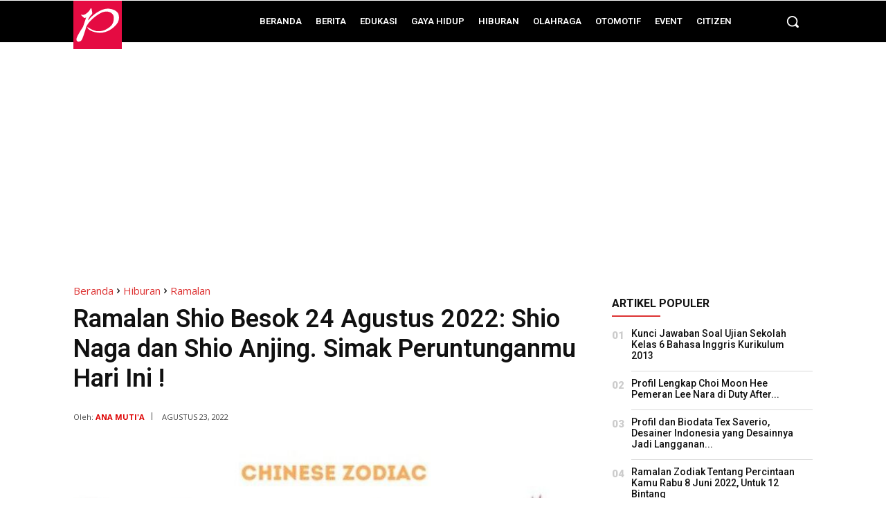

--- FILE ---
content_type: text/html; charset=utf-8
request_url: https://www.google.com/recaptcha/api2/aframe
body_size: 269
content:
<!DOCTYPE HTML><html><head><meta http-equiv="content-type" content="text/html; charset=UTF-8"></head><body><script nonce="3a8oQWJcApUY-FCjSVwZ0w">/** Anti-fraud and anti-abuse applications only. See google.com/recaptcha */ try{var clients={'sodar':'https://pagead2.googlesyndication.com/pagead/sodar?'};window.addEventListener("message",function(a){try{if(a.source===window.parent){var b=JSON.parse(a.data);var c=clients[b['id']];if(c){var d=document.createElement('img');d.src=c+b['params']+'&rc='+(localStorage.getItem("rc::a")?sessionStorage.getItem("rc::b"):"");window.document.body.appendChild(d);sessionStorage.setItem("rc::e",parseInt(sessionStorage.getItem("rc::e")||0)+1);localStorage.setItem("rc::h",'1769027943785');}}}catch(b){}});window.parent.postMessage("_grecaptcha_ready", "*");}catch(b){}</script></body></html>